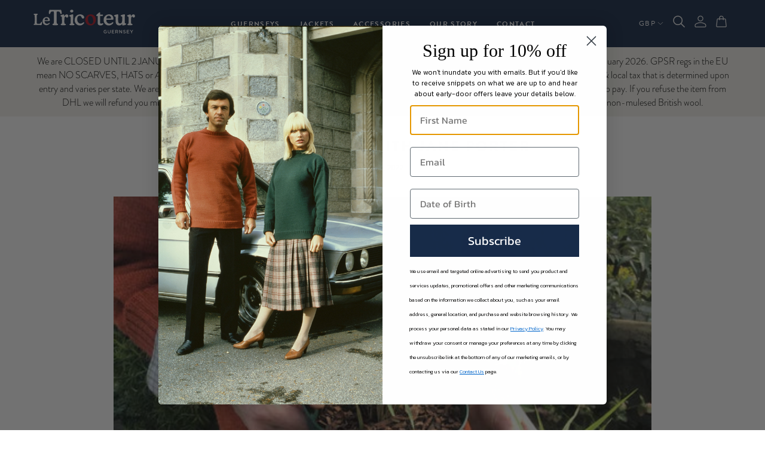

--- FILE ---
content_type: text/html; charset=utf-8
request_url: https://letricoteur.co/en-kr/blogs/our-blog/in-the-garden-with-jane-porter
body_size: 21610
content:
<!doctype html>
<html>
<head>

  <meta charset="utf-8" />
  <!--[if IE]><meta http-equiv='X-UA-Compatible' content='IE=edge,chrome=1' /><![endif]-->
  <title>
  In the Garden with Jane Porter - Le Tricoteur blog
  </title>

  
    <meta name="description" content="Spring is in full swing and we are relishing the season’s brighter days, woodland flowers springing forth and buds bursting into flower everywhere. With National Gardening Week around the corner, we chatted with plant whisperer, horticulturist and garden designer Jane Porter, AKA @plantyjane." />
  

  <link rel="canonical" href="https://letricoteur.co/en-kr/blogs/our-blog/in-the-garden-with-jane-porter" /> 
  <link rel="shortcut icon" href="//letricoteur.co/cdn/shop/t/7/assets/letricoeur-white-on-navy-favicon-01.png?v=66045223449847252471684425377" type="image/png" />
<meta name="facebook-domain-verification" content="caf4ydmb7j4bu50qttt6f1vef3bvk0" />
  <meta name="viewport" content="width=device-width, initial-scale=1" />
  
  
  <meta property="og:type" content="article" />
  <meta property="og:title" content="In the Garden with Jane Porter" />  
  
  
    
    
    
      <meta property="og:image" content="http://cdn.shopify.com/s/files/1/0419/7793/8083/files/1650336902933_480x480.jpg?v=1650336915" />
      <meta property="og:image:secure_url" content="https://cdn.shopify.com/s/files/1/0419/7793/8083/files/1650336902933_480x480.jpg?v=1650336915" />
    
  



<meta property="og:description" content="Spring is in full swing and we are relishing the season’s brighter days, woodland flowers springing forth and buds bursting into flower everywhere. With National Gardening Week around the corner, we chatted with plant whisperer, horticulturist and garden designer Jane Porter, AKA @plantyjane." />

<meta property="og:url" content="https://letricoteur.co/en-kr/blogs/our-blog/in-the-garden-with-jane-porter" />
<meta property="og:site_name" content="Le Tricoteur" />

  <script>window.performance && window.performance.mark && window.performance.mark('shopify.content_for_header.start');</script><meta name="facebook-domain-verification" content="tafouqsnlwsffhgvtm2wntl48o51f5">
<meta name="google-site-verification" content="_qObvREpjwV2GBOnQA_rLTwkN84F9Uj5WLAGGQipOf0">
<meta id="shopify-digital-wallet" name="shopify-digital-wallet" content="/41977938083/digital_wallets/dialog">
<meta name="shopify-checkout-api-token" content="a04efd54f1345d6d263679c76215b0bd">
<meta id="in-context-paypal-metadata" data-shop-id="41977938083" data-venmo-supported="false" data-environment="production" data-locale="en_US" data-paypal-v4="true" data-currency="GBP">
<link rel="alternate" type="application/atom+xml" title="Feed" href="/en-kr/blogs/our-blog.atom" />
<link rel="alternate" hreflang="x-default" href="https://letricoteur.co/blogs/our-blog/in-the-garden-with-jane-porter">
<link rel="alternate" hreflang="en" href="https://letricoteur.co/blogs/our-blog/in-the-garden-with-jane-porter">
<link rel="alternate" hreflang="en-AU" href="https://letricoteur.co/en-au/blogs/our-blog/in-the-garden-with-jane-porter">
<link rel="alternate" hreflang="en-AT" href="https://letricoteur.co/en-at/blogs/our-blog/in-the-garden-with-jane-porter">
<link rel="alternate" hreflang="en-BE" href="https://letricoteur.co/en-be/blogs/our-blog/in-the-garden-with-jane-porter">
<link rel="alternate" hreflang="en-CA" href="https://letricoteur.co/en-ca/blogs/our-blog/in-the-garden-with-jane-porter">
<link rel="alternate" hreflang="en-DK" href="https://letricoteur.co/en-dk/blogs/our-blog/in-the-garden-with-jane-porter">
<link rel="alternate" hreflang="en-FR" href="https://letricoteur.co/en-fr/blogs/our-blog/in-the-garden-with-jane-porter">
<link rel="alternate" hreflang="en-DE" href="https://letricoteur.co/en-de/blogs/our-blog/in-the-garden-with-jane-porter">
<link rel="alternate" hreflang="en-GG" href="https://letricoteur.co/en-gg/blogs/our-blog/in-the-garden-with-jane-porter">
<link rel="alternate" hreflang="en-HK" href="https://letricoteur.co/en-hk/blogs/our-blog/in-the-garden-with-jane-porter">
<link rel="alternate" hreflang="en-IE" href="https://letricoteur.co/en-ie/blogs/our-blog/in-the-garden-with-jane-porter">
<link rel="alternate" hreflang="en-IT" href="https://letricoteur.co/en-it/blogs/our-blog/in-the-garden-with-jane-porter">
<link rel="alternate" hreflang="en-JP" href="https://letricoteur.co/en-jp/blogs/our-blog/in-the-garden-with-jane-porter">
<link rel="alternate" hreflang="en-JE" href="https://letricoteur.co/en-je/blogs/our-blog/in-the-garden-with-jane-porter">
<link rel="alternate" hreflang="en-NL" href="https://letricoteur.co/en-nl/blogs/our-blog/in-the-garden-with-jane-porter">
<link rel="alternate" hreflang="en-NZ" href="https://letricoteur.co/en-nz/blogs/our-blog/in-the-garden-with-jane-porter">
<link rel="alternate" hreflang="en-KR" href="https://letricoteur.co/en-kr/blogs/our-blog/in-the-garden-with-jane-porter">
<link rel="alternate" hreflang="en-ES" href="https://letricoteur.co/en-es/blogs/our-blog/in-the-garden-with-jane-porter">
<link rel="alternate" hreflang="en-SE" href="https://letricoteur.co/en-se/blogs/our-blog/in-the-garden-with-jane-porter">
<link rel="alternate" hreflang="en-CH" href="https://letricoteur.co/en-ch/blogs/our-blog/in-the-garden-with-jane-porter">
<link rel="alternate" hreflang="en-US" href="https://letricoteur.co/en-us/blogs/our-blog/in-the-garden-with-jane-porter">
<script async="async" src="/checkouts/internal/preloads.js?locale=en-KR"></script>
<script id="shopify-features" type="application/json">{"accessToken":"a04efd54f1345d6d263679c76215b0bd","betas":["rich-media-storefront-analytics"],"domain":"letricoteur.co","predictiveSearch":true,"shopId":41977938083,"locale":"en"}</script>
<script>var Shopify = Shopify || {};
Shopify.shop = "letric-dev.myshopify.com";
Shopify.locale = "en";
Shopify.currency = {"active":"GBP","rate":"1.0"};
Shopify.country = "KR";
Shopify.theme = {"name":"Le Tricoteur - December 2022 (Video)","id":132470767779,"schema_name":null,"schema_version":null,"theme_store_id":null,"role":"main"};
Shopify.theme.handle = "null";
Shopify.theme.style = {"id":null,"handle":null};
Shopify.cdnHost = "letricoteur.co/cdn";
Shopify.routes = Shopify.routes || {};
Shopify.routes.root = "/en-kr/";</script>
<script type="module">!function(o){(o.Shopify=o.Shopify||{}).modules=!0}(window);</script>
<script>!function(o){function n(){var o=[];function n(){o.push(Array.prototype.slice.apply(arguments))}return n.q=o,n}var t=o.Shopify=o.Shopify||{};t.loadFeatures=n(),t.autoloadFeatures=n()}(window);</script>
<script id="shop-js-analytics" type="application/json">{"pageType":"article"}</script>
<script defer="defer" async type="module" src="//letricoteur.co/cdn/shopifycloud/shop-js/modules/v2/client.init-shop-cart-sync_BT-GjEfc.en.esm.js"></script>
<script defer="defer" async type="module" src="//letricoteur.co/cdn/shopifycloud/shop-js/modules/v2/chunk.common_D58fp_Oc.esm.js"></script>
<script defer="defer" async type="module" src="//letricoteur.co/cdn/shopifycloud/shop-js/modules/v2/chunk.modal_xMitdFEc.esm.js"></script>
<script type="module">
  await import("//letricoteur.co/cdn/shopifycloud/shop-js/modules/v2/client.init-shop-cart-sync_BT-GjEfc.en.esm.js");
await import("//letricoteur.co/cdn/shopifycloud/shop-js/modules/v2/chunk.common_D58fp_Oc.esm.js");
await import("//letricoteur.co/cdn/shopifycloud/shop-js/modules/v2/chunk.modal_xMitdFEc.esm.js");

  window.Shopify.SignInWithShop?.initShopCartSync?.({"fedCMEnabled":true,"windoidEnabled":true});

</script>
<script>(function() {
  var isLoaded = false;
  function asyncLoad() {
    if (isLoaded) return;
    isLoaded = true;
    var urls = ["https:\/\/shy.elfsight.com\/p\/platform.js?shop=letric-dev.myshopify.com","https:\/\/cdn.assortion.com\/app.js?shop=letric-dev.myshopify.com","https:\/\/zegsu.com\/shopify\/instagenie\/widget?version=1.0.0\u0026shop=letric-dev.myshopify.com\u0026token=1654543586\u0026shop=letric-dev.myshopify.com","https:\/\/zegsu.com\/shopify\/instagenie\/widget?version=1.0.0\u0026shop=letric-dev.myshopify.com\u0026token=1656572759\u0026shop=letric-dev.myshopify.com","https:\/\/zegsu.com\/shopify\/instagenie\/widget?version=1.0.0\u0026shop=letric-dev.myshopify.com\u0026token=1670551792\u0026shop=letric-dev.myshopify.com","\/\/backinstock.useamp.com\/widget\/30218_1767155723.js?category=bis\u0026v=6\u0026shop=letric-dev.myshopify.com"];
    for (var i = 0; i < urls.length; i++) {
      var s = document.createElement('script');
      s.type = 'text/javascript';
      s.async = true;
      s.src = urls[i];
      var x = document.getElementsByTagName('script')[0];
      x.parentNode.insertBefore(s, x);
    }
  };
  if(window.attachEvent) {
    window.attachEvent('onload', asyncLoad);
  } else {
    window.addEventListener('load', asyncLoad, false);
  }
})();</script>
<script id="__st">var __st={"a":41977938083,"offset":0,"reqid":"b54a8407-76ca-40c2-a715-04c9f5235c87-1769423612","pageurl":"letricoteur.co\/en-kr\/blogs\/our-blog\/in-the-garden-with-jane-porter","s":"articles-557871366307","u":"35758d5f5561","p":"article","rtyp":"article","rid":557871366307};</script>
<script>window.ShopifyPaypalV4VisibilityTracking = true;</script>
<script id="captcha-bootstrap">!function(){'use strict';const t='contact',e='account',n='new_comment',o=[[t,t],['blogs',n],['comments',n],[t,'customer']],c=[[e,'customer_login'],[e,'guest_login'],[e,'recover_customer_password'],[e,'create_customer']],r=t=>t.map((([t,e])=>`form[action*='/${t}']:not([data-nocaptcha='true']) input[name='form_type'][value='${e}']`)).join(','),a=t=>()=>t?[...document.querySelectorAll(t)].map((t=>t.form)):[];function s(){const t=[...o],e=r(t);return a(e)}const i='password',u='form_key',d=['recaptcha-v3-token','g-recaptcha-response','h-captcha-response',i],f=()=>{try{return window.sessionStorage}catch{return}},m='__shopify_v',_=t=>t.elements[u];function p(t,e,n=!1){try{const o=window.sessionStorage,c=JSON.parse(o.getItem(e)),{data:r}=function(t){const{data:e,action:n}=t;return t[m]||n?{data:e,action:n}:{data:t,action:n}}(c);for(const[e,n]of Object.entries(r))t.elements[e]&&(t.elements[e].value=n);n&&o.removeItem(e)}catch(o){console.error('form repopulation failed',{error:o})}}const l='form_type',E='cptcha';function T(t){t.dataset[E]=!0}const w=window,h=w.document,L='Shopify',v='ce_forms',y='captcha';let A=!1;((t,e)=>{const n=(g='f06e6c50-85a8-45c8-87d0-21a2b65856fe',I='https://cdn.shopify.com/shopifycloud/storefront-forms-hcaptcha/ce_storefront_forms_captcha_hcaptcha.v1.5.2.iife.js',D={infoText:'Protected by hCaptcha',privacyText:'Privacy',termsText:'Terms'},(t,e,n)=>{const o=w[L][v],c=o.bindForm;if(c)return c(t,g,e,D).then(n);var r;o.q.push([[t,g,e,D],n]),r=I,A||(h.body.append(Object.assign(h.createElement('script'),{id:'captcha-provider',async:!0,src:r})),A=!0)});var g,I,D;w[L]=w[L]||{},w[L][v]=w[L][v]||{},w[L][v].q=[],w[L][y]=w[L][y]||{},w[L][y].protect=function(t,e){n(t,void 0,e),T(t)},Object.freeze(w[L][y]),function(t,e,n,w,h,L){const[v,y,A,g]=function(t,e,n){const i=e?o:[],u=t?c:[],d=[...i,...u],f=r(d),m=r(i),_=r(d.filter((([t,e])=>n.includes(e))));return[a(f),a(m),a(_),s()]}(w,h,L),I=t=>{const e=t.target;return e instanceof HTMLFormElement?e:e&&e.form},D=t=>v().includes(t);t.addEventListener('submit',(t=>{const e=I(t);if(!e)return;const n=D(e)&&!e.dataset.hcaptchaBound&&!e.dataset.recaptchaBound,o=_(e),c=g().includes(e)&&(!o||!o.value);(n||c)&&t.preventDefault(),c&&!n&&(function(t){try{if(!f())return;!function(t){const e=f();if(!e)return;const n=_(t);if(!n)return;const o=n.value;o&&e.removeItem(o)}(t);const e=Array.from(Array(32),(()=>Math.random().toString(36)[2])).join('');!function(t,e){_(t)||t.append(Object.assign(document.createElement('input'),{type:'hidden',name:u})),t.elements[u].value=e}(t,e),function(t,e){const n=f();if(!n)return;const o=[...t.querySelectorAll(`input[type='${i}']`)].map((({name:t})=>t)),c=[...d,...o],r={};for(const[a,s]of new FormData(t).entries())c.includes(a)||(r[a]=s);n.setItem(e,JSON.stringify({[m]:1,action:t.action,data:r}))}(t,e)}catch(e){console.error('failed to persist form',e)}}(e),e.submit())}));const S=(t,e)=>{t&&!t.dataset[E]&&(n(t,e.some((e=>e===t))),T(t))};for(const o of['focusin','change'])t.addEventListener(o,(t=>{const e=I(t);D(e)&&S(e,y())}));const B=e.get('form_key'),M=e.get(l),P=B&&M;t.addEventListener('DOMContentLoaded',(()=>{const t=y();if(P)for(const e of t)e.elements[l].value===M&&p(e,B);[...new Set([...A(),...v().filter((t=>'true'===t.dataset.shopifyCaptcha))])].forEach((e=>S(e,t)))}))}(h,new URLSearchParams(w.location.search),n,t,e,['guest_login'])})(!0,!0)}();</script>
<script integrity="sha256-4kQ18oKyAcykRKYeNunJcIwy7WH5gtpwJnB7kiuLZ1E=" data-source-attribution="shopify.loadfeatures" defer="defer" src="//letricoteur.co/cdn/shopifycloud/storefront/assets/storefront/load_feature-a0a9edcb.js" crossorigin="anonymous"></script>
<script data-source-attribution="shopify.dynamic_checkout.dynamic.init">var Shopify=Shopify||{};Shopify.PaymentButton=Shopify.PaymentButton||{isStorefrontPortableWallets:!0,init:function(){window.Shopify.PaymentButton.init=function(){};var t=document.createElement("script");t.src="https://letricoteur.co/cdn/shopifycloud/portable-wallets/latest/portable-wallets.en.js",t.type="module",document.head.appendChild(t)}};
</script>
<script data-source-attribution="shopify.dynamic_checkout.buyer_consent">
  function portableWalletsHideBuyerConsent(e){var t=document.getElementById("shopify-buyer-consent"),n=document.getElementById("shopify-subscription-policy-button");t&&n&&(t.classList.add("hidden"),t.setAttribute("aria-hidden","true"),n.removeEventListener("click",e))}function portableWalletsShowBuyerConsent(e){var t=document.getElementById("shopify-buyer-consent"),n=document.getElementById("shopify-subscription-policy-button");t&&n&&(t.classList.remove("hidden"),t.removeAttribute("aria-hidden"),n.addEventListener("click",e))}window.Shopify?.PaymentButton&&(window.Shopify.PaymentButton.hideBuyerConsent=portableWalletsHideBuyerConsent,window.Shopify.PaymentButton.showBuyerConsent=portableWalletsShowBuyerConsent);
</script>
<script data-source-attribution="shopify.dynamic_checkout.cart.bootstrap">document.addEventListener("DOMContentLoaded",(function(){function t(){return document.querySelector("shopify-accelerated-checkout-cart, shopify-accelerated-checkout")}if(t())Shopify.PaymentButton.init();else{new MutationObserver((function(e,n){t()&&(Shopify.PaymentButton.init(),n.disconnect())})).observe(document.body,{childList:!0,subtree:!0})}}));
</script>
<script id='scb4127' type='text/javascript' async='' src='https://letricoteur.co/cdn/shopifycloud/privacy-banner/storefront-banner.js'></script><link id="shopify-accelerated-checkout-styles" rel="stylesheet" media="screen" href="https://letricoteur.co/cdn/shopifycloud/portable-wallets/latest/accelerated-checkout-backwards-compat.css" crossorigin="anonymous">
<style id="shopify-accelerated-checkout-cart">
        #shopify-buyer-consent {
  margin-top: 1em;
  display: inline-block;
  width: 100%;
}

#shopify-buyer-consent.hidden {
  display: none;
}

#shopify-subscription-policy-button {
  background: none;
  border: none;
  padding: 0;
  text-decoration: underline;
  font-size: inherit;
  cursor: pointer;
}

#shopify-subscription-policy-button::before {
  box-shadow: none;
}

      </style>
<link rel="stylesheet" media="screen" href="//letricoteur.co/cdn/shop/t/7/compiled_assets/styles.css?v=4392">
<script id="sections-script" data-sections="mobile-nav" defer="defer" src="//letricoteur.co/cdn/shop/t/7/compiled_assets/scripts.js?v=4392"></script>
<script>window.performance && window.performance.mark && window.performance.mark('shopify.content_for_header.end');</script>

  <link rel="stylesheet" type="text/css" href="//cdn.jsdelivr.net/npm/slick-carousel@1.8.1/slick/slick.css"/>
  <link rel="stylesheet" type="text/css" href="//cdn.jsdelivr.net/npm/slick-carousel@1.8.1/slick/slick-theme.css"/>

  <link href="//letricoteur.co/cdn/shop/t/7/assets/main.css?v=29769612661734589731670838674" rel="stylesheet" type="text/css" media="all" /> 
  <script src="//letricoteur.co/cdn/shopifycloud/storefront/assets/themes_support/shopify_common-5f594365.js" type="text/javascript"></script>
  <script src="//letricoteur.co/cdn/shopifycloud/storefront/assets/themes_support/option_selection-b017cd28.js" type="text/javascript"></script>
  
  
  
  <link rel="stylesheet" href="https://use.typekit.net/ztu7hkc.css">
  <meta name="google-site-verification" content="VpKN_Jkt8dbZ77KFgETSUfzTEG88F7TKKUG9GWvhkzI" />


  
<!-- BEGIN app block: shopify://apps/klaviyo-email-marketing-sms/blocks/klaviyo-onsite-embed/2632fe16-c075-4321-a88b-50b567f42507 -->












  <script async src="https://static.klaviyo.com/onsite/js/VFhcdw/klaviyo.js?company_id=VFhcdw"></script>
  <script>!function(){if(!window.klaviyo){window._klOnsite=window._klOnsite||[];try{window.klaviyo=new Proxy({},{get:function(n,i){return"push"===i?function(){var n;(n=window._klOnsite).push.apply(n,arguments)}:function(){for(var n=arguments.length,o=new Array(n),w=0;w<n;w++)o[w]=arguments[w];var t="function"==typeof o[o.length-1]?o.pop():void 0,e=new Promise((function(n){window._klOnsite.push([i].concat(o,[function(i){t&&t(i),n(i)}]))}));return e}}})}catch(n){window.klaviyo=window.klaviyo||[],window.klaviyo.push=function(){var n;(n=window._klOnsite).push.apply(n,arguments)}}}}();</script>

  




  <script>
    window.klaviyoReviewsProductDesignMode = false
  </script>







<!-- END app block --><link href="https://monorail-edge.shopifysvc.com" rel="dns-prefetch">
<script>(function(){if ("sendBeacon" in navigator && "performance" in window) {try {var session_token_from_headers = performance.getEntriesByType('navigation')[0].serverTiming.find(x => x.name == '_s').description;} catch {var session_token_from_headers = undefined;}var session_cookie_matches = document.cookie.match(/_shopify_s=([^;]*)/);var session_token_from_cookie = session_cookie_matches && session_cookie_matches.length === 2 ? session_cookie_matches[1] : "";var session_token = session_token_from_headers || session_token_from_cookie || "";function handle_abandonment_event(e) {var entries = performance.getEntries().filter(function(entry) {return /monorail-edge.shopifysvc.com/.test(entry.name);});if (!window.abandonment_tracked && entries.length === 0) {window.abandonment_tracked = true;var currentMs = Date.now();var navigation_start = performance.timing.navigationStart;var payload = {shop_id: 41977938083,url: window.location.href,navigation_start,duration: currentMs - navigation_start,session_token,page_type: "article"};window.navigator.sendBeacon("https://monorail-edge.shopifysvc.com/v1/produce", JSON.stringify({schema_id: "online_store_buyer_site_abandonment/1.1",payload: payload,metadata: {event_created_at_ms: currentMs,event_sent_at_ms: currentMs}}));}}window.addEventListener('pagehide', handle_abandonment_event);}}());</script>
<script id="web-pixels-manager-setup">(function e(e,d,r,n,o){if(void 0===o&&(o={}),!Boolean(null===(a=null===(i=window.Shopify)||void 0===i?void 0:i.analytics)||void 0===a?void 0:a.replayQueue)){var i,a;window.Shopify=window.Shopify||{};var t=window.Shopify;t.analytics=t.analytics||{};var s=t.analytics;s.replayQueue=[],s.publish=function(e,d,r){return s.replayQueue.push([e,d,r]),!0};try{self.performance.mark("wpm:start")}catch(e){}var l=function(){var e={modern:/Edge?\/(1{2}[4-9]|1[2-9]\d|[2-9]\d{2}|\d{4,})\.\d+(\.\d+|)|Firefox\/(1{2}[4-9]|1[2-9]\d|[2-9]\d{2}|\d{4,})\.\d+(\.\d+|)|Chrom(ium|e)\/(9{2}|\d{3,})\.\d+(\.\d+|)|(Maci|X1{2}).+ Version\/(15\.\d+|(1[6-9]|[2-9]\d|\d{3,})\.\d+)([,.]\d+|)( \(\w+\)|)( Mobile\/\w+|) Safari\/|Chrome.+OPR\/(9{2}|\d{3,})\.\d+\.\d+|(CPU[ +]OS|iPhone[ +]OS|CPU[ +]iPhone|CPU IPhone OS|CPU iPad OS)[ +]+(15[._]\d+|(1[6-9]|[2-9]\d|\d{3,})[._]\d+)([._]\d+|)|Android:?[ /-](13[3-9]|1[4-9]\d|[2-9]\d{2}|\d{4,})(\.\d+|)(\.\d+|)|Android.+Firefox\/(13[5-9]|1[4-9]\d|[2-9]\d{2}|\d{4,})\.\d+(\.\d+|)|Android.+Chrom(ium|e)\/(13[3-9]|1[4-9]\d|[2-9]\d{2}|\d{4,})\.\d+(\.\d+|)|SamsungBrowser\/([2-9]\d|\d{3,})\.\d+/,legacy:/Edge?\/(1[6-9]|[2-9]\d|\d{3,})\.\d+(\.\d+|)|Firefox\/(5[4-9]|[6-9]\d|\d{3,})\.\d+(\.\d+|)|Chrom(ium|e)\/(5[1-9]|[6-9]\d|\d{3,})\.\d+(\.\d+|)([\d.]+$|.*Safari\/(?![\d.]+ Edge\/[\d.]+$))|(Maci|X1{2}).+ Version\/(10\.\d+|(1[1-9]|[2-9]\d|\d{3,})\.\d+)([,.]\d+|)( \(\w+\)|)( Mobile\/\w+|) Safari\/|Chrome.+OPR\/(3[89]|[4-9]\d|\d{3,})\.\d+\.\d+|(CPU[ +]OS|iPhone[ +]OS|CPU[ +]iPhone|CPU IPhone OS|CPU iPad OS)[ +]+(10[._]\d+|(1[1-9]|[2-9]\d|\d{3,})[._]\d+)([._]\d+|)|Android:?[ /-](13[3-9]|1[4-9]\d|[2-9]\d{2}|\d{4,})(\.\d+|)(\.\d+|)|Mobile Safari.+OPR\/([89]\d|\d{3,})\.\d+\.\d+|Android.+Firefox\/(13[5-9]|1[4-9]\d|[2-9]\d{2}|\d{4,})\.\d+(\.\d+|)|Android.+Chrom(ium|e)\/(13[3-9]|1[4-9]\d|[2-9]\d{2}|\d{4,})\.\d+(\.\d+|)|Android.+(UC? ?Browser|UCWEB|U3)[ /]?(15\.([5-9]|\d{2,})|(1[6-9]|[2-9]\d|\d{3,})\.\d+)\.\d+|SamsungBrowser\/(5\.\d+|([6-9]|\d{2,})\.\d+)|Android.+MQ{2}Browser\/(14(\.(9|\d{2,})|)|(1[5-9]|[2-9]\d|\d{3,})(\.\d+|))(\.\d+|)|K[Aa][Ii]OS\/(3\.\d+|([4-9]|\d{2,})\.\d+)(\.\d+|)/},d=e.modern,r=e.legacy,n=navigator.userAgent;return n.match(d)?"modern":n.match(r)?"legacy":"unknown"}(),u="modern"===l?"modern":"legacy",c=(null!=n?n:{modern:"",legacy:""})[u],f=function(e){return[e.baseUrl,"/wpm","/b",e.hashVersion,"modern"===e.buildTarget?"m":"l",".js"].join("")}({baseUrl:d,hashVersion:r,buildTarget:u}),m=function(e){var d=e.version,r=e.bundleTarget,n=e.surface,o=e.pageUrl,i=e.monorailEndpoint;return{emit:function(e){var a=e.status,t=e.errorMsg,s=(new Date).getTime(),l=JSON.stringify({metadata:{event_sent_at_ms:s},events:[{schema_id:"web_pixels_manager_load/3.1",payload:{version:d,bundle_target:r,page_url:o,status:a,surface:n,error_msg:t},metadata:{event_created_at_ms:s}}]});if(!i)return console&&console.warn&&console.warn("[Web Pixels Manager] No Monorail endpoint provided, skipping logging."),!1;try{return self.navigator.sendBeacon.bind(self.navigator)(i,l)}catch(e){}var u=new XMLHttpRequest;try{return u.open("POST",i,!0),u.setRequestHeader("Content-Type","text/plain"),u.send(l),!0}catch(e){return console&&console.warn&&console.warn("[Web Pixels Manager] Got an unhandled error while logging to Monorail."),!1}}}}({version:r,bundleTarget:l,surface:e.surface,pageUrl:self.location.href,monorailEndpoint:e.monorailEndpoint});try{o.browserTarget=l,function(e){var d=e.src,r=e.async,n=void 0===r||r,o=e.onload,i=e.onerror,a=e.sri,t=e.scriptDataAttributes,s=void 0===t?{}:t,l=document.createElement("script"),u=document.querySelector("head"),c=document.querySelector("body");if(l.async=n,l.src=d,a&&(l.integrity=a,l.crossOrigin="anonymous"),s)for(var f in s)if(Object.prototype.hasOwnProperty.call(s,f))try{l.dataset[f]=s[f]}catch(e){}if(o&&l.addEventListener("load",o),i&&l.addEventListener("error",i),u)u.appendChild(l);else{if(!c)throw new Error("Did not find a head or body element to append the script");c.appendChild(l)}}({src:f,async:!0,onload:function(){if(!function(){var e,d;return Boolean(null===(d=null===(e=window.Shopify)||void 0===e?void 0:e.analytics)||void 0===d?void 0:d.initialized)}()){var d=window.webPixelsManager.init(e)||void 0;if(d){var r=window.Shopify.analytics;r.replayQueue.forEach((function(e){var r=e[0],n=e[1],o=e[2];d.publishCustomEvent(r,n,o)})),r.replayQueue=[],r.publish=d.publishCustomEvent,r.visitor=d.visitor,r.initialized=!0}}},onerror:function(){return m.emit({status:"failed",errorMsg:"".concat(f," has failed to load")})},sri:function(e){var d=/^sha384-[A-Za-z0-9+/=]+$/;return"string"==typeof e&&d.test(e)}(c)?c:"",scriptDataAttributes:o}),m.emit({status:"loading"})}catch(e){m.emit({status:"failed",errorMsg:(null==e?void 0:e.message)||"Unknown error"})}}})({shopId: 41977938083,storefrontBaseUrl: "https://letricoteur.co",extensionsBaseUrl: "https://extensions.shopifycdn.com/cdn/shopifycloud/web-pixels-manager",monorailEndpoint: "https://monorail-edge.shopifysvc.com/unstable/produce_batch",surface: "storefront-renderer",enabledBetaFlags: ["2dca8a86"],webPixelsConfigList: [{"id":"2005926051","configuration":"{\"accountID\":\"VFhcdw\",\"webPixelConfig\":\"eyJlbmFibGVBZGRlZFRvQ2FydEV2ZW50cyI6IHRydWV9\"}","eventPayloadVersion":"v1","runtimeContext":"STRICT","scriptVersion":"524f6c1ee37bacdca7657a665bdca589","type":"APP","apiClientId":123074,"privacyPurposes":["ANALYTICS","MARKETING"],"dataSharingAdjustments":{"protectedCustomerApprovalScopes":["read_customer_address","read_customer_email","read_customer_name","read_customer_personal_data","read_customer_phone"]}},{"id":"884113571","configuration":"{\"config\":\"{\\\"pixel_id\\\":\\\"G-CVJLRCC4H1\\\",\\\"target_country\\\":\\\"ZZ\\\",\\\"gtag_events\\\":[{\\\"type\\\":\\\"begin_checkout\\\",\\\"action_label\\\":\\\"G-CVJLRCC4H1\\\"},{\\\"type\\\":\\\"search\\\",\\\"action_label\\\":\\\"G-CVJLRCC4H1\\\"},{\\\"type\\\":\\\"view_item\\\",\\\"action_label\\\":\\\"G-CVJLRCC4H1\\\"},{\\\"type\\\":\\\"purchase\\\",\\\"action_label\\\":\\\"G-CVJLRCC4H1\\\"},{\\\"type\\\":\\\"page_view\\\",\\\"action_label\\\":\\\"G-CVJLRCC4H1\\\"},{\\\"type\\\":\\\"add_payment_info\\\",\\\"action_label\\\":\\\"G-CVJLRCC4H1\\\"},{\\\"type\\\":\\\"add_to_cart\\\",\\\"action_label\\\":\\\"G-CVJLRCC4H1\\\"}],\\\"enable_monitoring_mode\\\":false}\"}","eventPayloadVersion":"v1","runtimeContext":"OPEN","scriptVersion":"b2a88bafab3e21179ed38636efcd8a93","type":"APP","apiClientId":1780363,"privacyPurposes":[],"dataSharingAdjustments":{"protectedCustomerApprovalScopes":["read_customer_address","read_customer_email","read_customer_name","read_customer_personal_data","read_customer_phone"]}},{"id":"222691491","configuration":"{\"pixel_id\":\"1018917198650784\",\"pixel_type\":\"facebook_pixel\",\"metaapp_system_user_token\":\"-\"}","eventPayloadVersion":"v1","runtimeContext":"OPEN","scriptVersion":"ca16bc87fe92b6042fbaa3acc2fbdaa6","type":"APP","apiClientId":2329312,"privacyPurposes":["ANALYTICS","MARKETING","SALE_OF_DATA"],"dataSharingAdjustments":{"protectedCustomerApprovalScopes":["read_customer_address","read_customer_email","read_customer_name","read_customer_personal_data","read_customer_phone"]}},{"id":"shopify-app-pixel","configuration":"{}","eventPayloadVersion":"v1","runtimeContext":"STRICT","scriptVersion":"0450","apiClientId":"shopify-pixel","type":"APP","privacyPurposes":["ANALYTICS","MARKETING"]},{"id":"shopify-custom-pixel","eventPayloadVersion":"v1","runtimeContext":"LAX","scriptVersion":"0450","apiClientId":"shopify-pixel","type":"CUSTOM","privacyPurposes":["ANALYTICS","MARKETING"]}],isMerchantRequest: false,initData: {"shop":{"name":"Le Tricoteur","paymentSettings":{"currencyCode":"GBP"},"myshopifyDomain":"letric-dev.myshopify.com","countryCode":"GG","storefrontUrl":"https:\/\/letricoteur.co\/en-kr"},"customer":null,"cart":null,"checkout":null,"productVariants":[],"purchasingCompany":null},},"https://letricoteur.co/cdn","fcfee988w5aeb613cpc8e4bc33m6693e112",{"modern":"","legacy":""},{"shopId":"41977938083","storefrontBaseUrl":"https:\/\/letricoteur.co","extensionBaseUrl":"https:\/\/extensions.shopifycdn.com\/cdn\/shopifycloud\/web-pixels-manager","surface":"storefront-renderer","enabledBetaFlags":"[\"2dca8a86\"]","isMerchantRequest":"false","hashVersion":"fcfee988w5aeb613cpc8e4bc33m6693e112","publish":"custom","events":"[[\"page_viewed\",{}]]"});</script><script>
  window.ShopifyAnalytics = window.ShopifyAnalytics || {};
  window.ShopifyAnalytics.meta = window.ShopifyAnalytics.meta || {};
  window.ShopifyAnalytics.meta.currency = 'GBP';
  var meta = {"page":{"pageType":"article","resourceType":"article","resourceId":557871366307,"requestId":"b54a8407-76ca-40c2-a715-04c9f5235c87-1769423612"}};
  for (var attr in meta) {
    window.ShopifyAnalytics.meta[attr] = meta[attr];
  }
</script>
<script class="analytics">
  (function () {
    var customDocumentWrite = function(content) {
      var jquery = null;

      if (window.jQuery) {
        jquery = window.jQuery;
      } else if (window.Checkout && window.Checkout.$) {
        jquery = window.Checkout.$;
      }

      if (jquery) {
        jquery('body').append(content);
      }
    };

    var hasLoggedConversion = function(token) {
      if (token) {
        return document.cookie.indexOf('loggedConversion=' + token) !== -1;
      }
      return false;
    }

    var setCookieIfConversion = function(token) {
      if (token) {
        var twoMonthsFromNow = new Date(Date.now());
        twoMonthsFromNow.setMonth(twoMonthsFromNow.getMonth() + 2);

        document.cookie = 'loggedConversion=' + token + '; expires=' + twoMonthsFromNow;
      }
    }

    var trekkie = window.ShopifyAnalytics.lib = window.trekkie = window.trekkie || [];
    if (trekkie.integrations) {
      return;
    }
    trekkie.methods = [
      'identify',
      'page',
      'ready',
      'track',
      'trackForm',
      'trackLink'
    ];
    trekkie.factory = function(method) {
      return function() {
        var args = Array.prototype.slice.call(arguments);
        args.unshift(method);
        trekkie.push(args);
        return trekkie;
      };
    };
    for (var i = 0; i < trekkie.methods.length; i++) {
      var key = trekkie.methods[i];
      trekkie[key] = trekkie.factory(key);
    }
    trekkie.load = function(config) {
      trekkie.config = config || {};
      trekkie.config.initialDocumentCookie = document.cookie;
      var first = document.getElementsByTagName('script')[0];
      var script = document.createElement('script');
      script.type = 'text/javascript';
      script.onerror = function(e) {
        var scriptFallback = document.createElement('script');
        scriptFallback.type = 'text/javascript';
        scriptFallback.onerror = function(error) {
                var Monorail = {
      produce: function produce(monorailDomain, schemaId, payload) {
        var currentMs = new Date().getTime();
        var event = {
          schema_id: schemaId,
          payload: payload,
          metadata: {
            event_created_at_ms: currentMs,
            event_sent_at_ms: currentMs
          }
        };
        return Monorail.sendRequest("https://" + monorailDomain + "/v1/produce", JSON.stringify(event));
      },
      sendRequest: function sendRequest(endpointUrl, payload) {
        // Try the sendBeacon API
        if (window && window.navigator && typeof window.navigator.sendBeacon === 'function' && typeof window.Blob === 'function' && !Monorail.isIos12()) {
          var blobData = new window.Blob([payload], {
            type: 'text/plain'
          });

          if (window.navigator.sendBeacon(endpointUrl, blobData)) {
            return true;
          } // sendBeacon was not successful

        } // XHR beacon

        var xhr = new XMLHttpRequest();

        try {
          xhr.open('POST', endpointUrl);
          xhr.setRequestHeader('Content-Type', 'text/plain');
          xhr.send(payload);
        } catch (e) {
          console.log(e);
        }

        return false;
      },
      isIos12: function isIos12() {
        return window.navigator.userAgent.lastIndexOf('iPhone; CPU iPhone OS 12_') !== -1 || window.navigator.userAgent.lastIndexOf('iPad; CPU OS 12_') !== -1;
      }
    };
    Monorail.produce('monorail-edge.shopifysvc.com',
      'trekkie_storefront_load_errors/1.1',
      {shop_id: 41977938083,
      theme_id: 132470767779,
      app_name: "storefront",
      context_url: window.location.href,
      source_url: "//letricoteur.co/cdn/s/trekkie.storefront.8d95595f799fbf7e1d32231b9a28fd43b70c67d3.min.js"});

        };
        scriptFallback.async = true;
        scriptFallback.src = '//letricoteur.co/cdn/s/trekkie.storefront.8d95595f799fbf7e1d32231b9a28fd43b70c67d3.min.js';
        first.parentNode.insertBefore(scriptFallback, first);
      };
      script.async = true;
      script.src = '//letricoteur.co/cdn/s/trekkie.storefront.8d95595f799fbf7e1d32231b9a28fd43b70c67d3.min.js';
      first.parentNode.insertBefore(script, first);
    };
    trekkie.load(
      {"Trekkie":{"appName":"storefront","development":false,"defaultAttributes":{"shopId":41977938083,"isMerchantRequest":null,"themeId":132470767779,"themeCityHash":"4970215098020075649","contentLanguage":"en","currency":"GBP","eventMetadataId":"f11bbbc2-f5d0-45b5-a833-ce3daa27534b"},"isServerSideCookieWritingEnabled":true,"monorailRegion":"shop_domain","enabledBetaFlags":["65f19447"]},"Session Attribution":{},"S2S":{"facebookCapiEnabled":true,"source":"trekkie-storefront-renderer","apiClientId":580111}}
    );

    var loaded = false;
    trekkie.ready(function() {
      if (loaded) return;
      loaded = true;

      window.ShopifyAnalytics.lib = window.trekkie;

      var originalDocumentWrite = document.write;
      document.write = customDocumentWrite;
      try { window.ShopifyAnalytics.merchantGoogleAnalytics.call(this); } catch(error) {};
      document.write = originalDocumentWrite;

      window.ShopifyAnalytics.lib.page(null,{"pageType":"article","resourceType":"article","resourceId":557871366307,"requestId":"b54a8407-76ca-40c2-a715-04c9f5235c87-1769423612","shopifyEmitted":true});

      var match = window.location.pathname.match(/checkouts\/(.+)\/(thank_you|post_purchase)/)
      var token = match? match[1]: undefined;
      if (!hasLoggedConversion(token)) {
        setCookieIfConversion(token);
        
      }
    });


        var eventsListenerScript = document.createElement('script');
        eventsListenerScript.async = true;
        eventsListenerScript.src = "//letricoteur.co/cdn/shopifycloud/storefront/assets/shop_events_listener-3da45d37.js";
        document.getElementsByTagName('head')[0].appendChild(eventsListenerScript);

})();</script>
  <script>
  if (!window.ga || (window.ga && typeof window.ga !== 'function')) {
    window.ga = function ga() {
      (window.ga.q = window.ga.q || []).push(arguments);
      if (window.Shopify && window.Shopify.analytics && typeof window.Shopify.analytics.publish === 'function') {
        window.Shopify.analytics.publish("ga_stub_called", {}, {sendTo: "google_osp_migration"});
      }
      console.error("Shopify's Google Analytics stub called with:", Array.from(arguments), "\nSee https://help.shopify.com/manual/promoting-marketing/pixels/pixel-migration#google for more information.");
    };
    if (window.Shopify && window.Shopify.analytics && typeof window.Shopify.analytics.publish === 'function') {
      window.Shopify.analytics.publish("ga_stub_initialized", {}, {sendTo: "google_osp_migration"});
    }
  }
</script>
<script
  defer
  src="https://letricoteur.co/cdn/shopifycloud/perf-kit/shopify-perf-kit-3.0.4.min.js"
  data-application="storefront-renderer"
  data-shop-id="41977938083"
  data-render-region="gcp-us-east1"
  data-page-type="article"
  data-theme-instance-id="132470767779"
  data-theme-name=""
  data-theme-version=""
  data-monorail-region="shop_domain"
  data-resource-timing-sampling-rate="10"
  data-shs="true"
  data-shs-beacon="true"
  data-shs-export-with-fetch="true"
  data-shs-logs-sample-rate="1"
  data-shs-beacon-endpoint="https://letricoteur.co/api/collect"
></script>
</head>

<body id="in-the-garden-with-jane-porter-le-tricoteur-blog" class="template-article" >
  
  <header class="masthead">
  
 <div class="contain">
   
   <div class="header-outer">
   
      <div class="logo-container">

          <a href="/"><img src="//letricoteur.co/cdn/shop/t/7/assets/logo.svg?v=34405492862785393591670246999" alt="le tricoteur logo" class="logo"></a>

      </div>
   
      <div class="nav-container">

      <nav>
        
        <div id="shopify-section-navigation" class="shopify-section"><nav class="primary-nav" role="navigation"> 
  <ul class="top-level"><li>
        <a href="/en-kr/collections/guernsey-fisherman-jumpers-sweaters-knitwear" >
          Guernseys  
        </a><ul><li>
                <a href="/en-kr/collections/plain-guernsey-jumpers" >
                  plain guernseys
                </a></li><li>
                <a href="/en-kr/collections/striped-guernsey-jumpers" >
                  striped guernseys
                </a></li><li>
                <a href="/en-kr/collections/rocquaine-guernsey-jumpers/rocquaine+mens" >
                  rocquaine guernseys
                </a></li><li>
                <a href="/en-kr/collections/off-shoulder-guernsey-jumpers" >
                  cropped guernseys
                </a></li><li>
                <a href="/en-kr/collections/le-tricoteur-archive-collection" >
                  archive collection
                </a></li><li>
                <a href="/en-kr/products/le-tricoteur-gift-card" >
                  Gift Card
                </a></li></ul></li><li>
        <a href="/en-kr/collections/zipped-guernsey-jumpers" >
          Jackets  
        </a><ul><li>
                <a href="/en-kr/collections/zipped-guernsey-jumpers" >
                  zipped guernseys
                </a></li><li>
                <a href="/en-kr/products/le-tricoteur-gift-card" >
                  Gift Card
                </a></li></ul></li><li>
        <a href="/en-kr/collections/accessories" >
          Accessories  
        </a><ul><li>
                <a href="/en-kr/collections/accessories-guernsey-beanies" >
                  beanies
                </a></li><li>
                <a href="/en-kr/collections/accessories-guernsey-dobbos" >
                  dobbos
                </a></li><li>
                <a href="/en-kr/collections/knitted-wool-scarves" >
                  scarves
                </a></li><li>
                <a href="/en-kr/collections/wool-tote-bags" >
                  tote bags
                </a></li><li>
                <a href="/en-kr/collections/wool-hot-water-bottle-covers" >
                  hot water bottle covers
                </a></li><li>
                <a href="/en-kr/products/le-tricoteur-gift-card" >
                  Gift Card
                </a></li></ul></li><li>
        <a href="/en-kr/pages/our-story" >
          Our story  
        </a><ul><li>
                <a href="/en-kr/pages/our-story" >
                  Le Tricoteur 
                </a></li><li>
                <a href="/en-kr/pages/meet-the-makers" >
                  Meet the makers
                </a></li><li>
                <a href="/en-kr/pages/story-of-the-guernsey" >
                  The history of the guernsey
                </a></li><li>
                <a href="/en-kr/blogs/videos" >
                  Our videos
                </a></li><li>
                <a href="/en-kr/blogs/our-blog" aria-current="page">
                  Blog
                </a></li></ul></li><li>
        <a href="/en-kr/pages/contact-us" >
          Contact  
        </a></li></ul>
</nav> 






</div>

      </nav>

     </div>
   
     <div class="actions-container">
       
      <ul class="action-items"> 
        <li>
          <form method="post" action="/en-kr/cart/update" id="currency_form" accept-charset="UTF-8" class="shopify-currency-form" enctype="multipart/form-data"><input type="hidden" name="form_type" value="currency" /><input type="hidden" name="utf8" value="✓" /><input type="hidden" name="return_to" value="/en-kr/blogs/our-blog/in-the-garden-with-jane-porter" />
            <select name="currency" class="currency-select dark">
              
                
                  <option selected="true">GBP</option>
                  
              
            </select>
      	  </form>
        </li>
        <li class="search-icon"><img src="//letricoteur.co/cdn/shop/t/7/assets/search.svg?v=128048232486348169971670246999" alt="search"></li>
        <li class="user"><a href="/account"><img src="//letricoteur.co/cdn/shop/t/7/assets/user.svg?v=167871933859239870921670246999" alt="sign in"></a></li>
        <li class="bag"><img src="//letricoteur.co/cdn/shop/t/7/assets/bag.svg?v=184166813498026806261670246999" alt="bag"></li>
      </ul>

     </div>
     
   </div>
   
  </div>
  
  <div class="search-tray">
    
    <div class="search-tray-wrapper">
  
      <form class="search" action="/search">
        <input
          type="text"
          placeholder="Search the store"
          name="q"
          value=""
        />
        <input type="submit" value="Search" />
      </form>
      
    </div>
    
  </div>
  
</header>




<div class="announcement">
  <div class="contain">
    
    <a href="">We are CLOSED UNTIL 2 JANUARY. All shipments will be delayed until the week beginning the 5th January. X'mas Exchanges are extended until end of January 2026.  GPSR regs in the EU mean NO SCARVES, HATS or ACCESSORIES can be shipped to EUROPE or Northern Ireland. Garments are unaffected. USA shipments incur a tariff & local tax that is determined upon entry and varies per state. We are looking to collect & pay these taxes on your behalf, but until implemented please be aware you will have additional charges to pay. If you refuse the item from DHL we will refund you minus the costs to return the item to us.  This also applies to EU countries charging local taxes. All our wool is 100% accredited non-mulesed British wool.</a>
  </div>
</div>

  
  <div id="shopify-section-mobile-header" class="shopify-section mobile-header">  
<div class="mobile-masthead"> 

  <div class="mobile-menu"> 

      <button class="mob-menu"><img src="//letricoteur.co/cdn/shop/t/7/assets/menu-icon.svg?v=58503467975978460891670246999" /></button>

  </div>

  <div class="mobile-logo">
    <a id="site-title" href="/"><img src="//letricoteur.co/cdn/shop/t/7/assets/logo.svg?v=34405492862785393591670246999" alt="le tricoteur logo"></a>
  </div>

  <div class="mobile-actions">  

    <ul>
        <li class="bag"><img src="//letricoteur.co/cdn/shop/t/7/assets/bag.svg?v=184166813498026806261670246999" alt="cart"><!--0--></li>
        <li><a href="/account"><img src="//letricoteur.co/cdn/shop/t/7/assets/user.svg?v=167871933859239870921670246999" alt="user"></a></li>
    </ul> 

  </div> 
    
  
  <!--<div class="mobile-search">
      
    <form action="/search" method="get" role="search">
    	<input name="q" type="search" id="search-field-mobile" value="" placeholder="What are you looking for today?" />
  	</form>
      
  </div>-->
  
</div>






</div>

  <main role="main" class="inner">
    
    <div id="shopify-section-blog" class="shopify-section">

<section class="article-layout contain pad-bottom"> 
    
  <header class="blog-header">
    
    <h1 class="title">In the Garden with Jane Porter</h1> 
    
    <date>Apr 18, 2022</date>  
    
  </header>

  <article class="article-body"> 
    
    
    
     <img src="//letricoteur.co/cdn/shop/articles/tricoteur_2022-04-03_at_16.36.53_480x480_1_600x600_crop_center.webp?v=1722346696">
    
    
    
    <p>Spring is in full swing and we are relishing the season’s brighter days, woodland flowers springing forth and buds bursting into flower everywhere. With National Gardening Week around the corner, we chatted with plant whisperer, horticulturist and garden designer Jane Porter, AKA <strong><a href="https://www.instagram.com/plantyjane" target="_blank"><span style="text-decoration: underline;">@plantyjane.</span></a></strong></p>
<p><em><strong>When did you first find an interest in gardening and what steps did you take to make it into a career?</strong></em></p>
<p>Only about 7 years ago. <br>I did a course about edible gardening at a local city farm and I found out there was a horticulture course I could do. I did that over the next year at night school and when I qualified I started working part time as a gardener. Pretty soon I was doing simple designs and helping out at flower shows where I got the bug for design.</p>
<p><em><strong>At this time of year (April) what is your #1 task in the garden?</strong></em></p>
<p>For me it’s sowing seeds and towards the end of the month I’ll be dividing warm season ornamental grasses to make more from the ones I’ve had and improve their vigour</p>
<p><em><strong>What plant can you not live without? Is there one you always recommend in your garden planning?</strong></em></p>
<p>So many! My favourite grass at the moment is Pennisetum ‘Fairy Tails.’ I often recommend the evergreen Jasmine climber Trachelospernum jasminoides. I love the fern Dryopteris erythrosora with its bronze new foliage and the flowers on Geum ‘Mai Tai’ are gorgeous.</p>
<p><img src="https://cdn.shopify.com/s/files/1/0419/7793/8083/files/1650336902933_480x480.jpg?v=1650336915" alt="Trachelospermum jasminoides" style="display: block; margin-left: auto; margin-right: auto;" width="369" height="369"></p>
<h6 style="text-align: center;"><em>Trachelospernum jasminoides image image credit: <a href="https://www.brighterblooms.com/products/star-jasmine" title="Trachelospermum jasminoides" target="_blank">brigherblooms.com</a></em></h6>
<p><em><strong>You are appearing at the <a href="https://www.rhs.org.uk/shows-events/rhs-chelsea-flower-show" title="Chelsea Flower Show 2022" target="_blank">Chelsea Flower Show</a> with your own garden this year. Any hints on what we might get to see? </strong></em></p>
<p>Scotland in miniature!</p>
<p><img src="https://cdn.shopify.com/s/files/1/0419/7793/8083/files/gsy_press_480x480.jpg?v=1650868715" alt="jane porter guernsey press chelsea garden show" style="display: block; margin-left: auto; margin-right: auto;" width="308" height="411"></p>
<h6 style="text-align: center;"><em>Jane Porter featured in the Guernsey Press as she prepares for Chelsea Flower Show 2022</em></h6>
<p><em><strong>Is there any garden in the world that you’ve admired from afar but haven’t had a chance to visit?</strong></em></p>
<p>I would love to see the <a href="https://storymaps.arcgis.com/stories/66d440b8391e42b396fa6bf2d9eedecb" title="Californian Superbloom" target="_blank">Californian Superbloom</a>. Technically not a garden but an incredible show in the wild.</p>
<p> <img src="https://cdn.shopify.com/s/files/1/0419/7793/8083/files/1650239810054_480x480.jpg?v=1650239830" alt="" style="display: block; margin-left: auto; margin-right: auto;"></p>
<h6 style="text-align: center;"><em>Californian Superbloom image credit: <a href="https://www.architecturaldigest.com/story/californias-rare-super-bloom-flowers-migrating-north" title="Californian Superbloom" target="_blank">www.architecturaldigest.com</a></em></h6>
<p><em><strong>Which gardener has most inspired you and why? </strong></em></p>
<p>My Aunty Jane. I wish I'd been interested in gardening when I was growing up but I paid it no attention and she quietly created the most incredible garden on different levels with barely any topsoil. Her knowledge is immense and it's all we talk about these days!</p>
<p><img src="https://cdn.shopify.com/s/files/1/0419/7793/8083/files/planty_janes_aunt_in_garden_480x480.jpg?v=1650239927" alt="" style="display: block; margin-left: auto; margin-right: auto;" width="318" height="398"></p>
<h6 style="text-align: center;"><em>Aunty Jane in the garden</em></h6>
<p><strong><em>Do you have a favourite hand cream or balm? For chapped hands?</em></strong></p>
<p>I have just tried <a href="https://www.weleda.com/product/s/skin-food" title="Weleda Skin Food Original Ultra-Rich Cream" target="_blank">Weleda's 'Skin Food'</a> and it really is the best thing I've used. It's also plant based, so win win!</p>
<p><img src="https://cdn.shopify.com/s/files/1/0419/7793/8083/files/weledahippo_productlarge_480x480.jpg?v=1650868579" alt="Weleda Skin Food Original Ultra-Rich Cream" style="display: block; margin-left: auto; margin-right: auto;" width="166" height="290"></p>
<p><em><strong>What do you miss about Guernsey 🇬🇬 and what do you always make sure you do when you visit?</strong></em></p>
<p>﻿﻿I miss the beaches. When we come over we always go to Herm. It’s a very special place to me from holidays there with my Mum when we were little.</p>
<p><strong><em>What is it about Le Tricoteur guernseys that make them ideal for gardening?</em></strong></p>
<p>They’re tough yet easy to move in, and so warm I don’t have to wear a coat.</p>
<p><img src="https://cdn.shopify.com/s/files/1/0419/7793/8083/files/tricoteur_2022-04-03_at_16.36.53_480x480.jpg?v=1650868843" alt="Jane Porter in Le Tricoteur Traditional Burnt Orange Guernsey Jumper" style="display: block; margin-left: auto; margin-right: auto;" width="343" height="257"></p>
<h6 style="text-align: center;"><em>Jane at work! In our Burnt Orange Traditional guernsey</em></h6>
    
  </article>

</section> 







</div>
    
    <div id="shopify-section-newsletter" class="shopify-section"><section class="newsletter-block pad" style="background-image:url('//letricoteur.co/cdn/shop/files/2T3B3776-cutaway_1c62559e-3785-4202-90f1-4149d8e48960_1200x.jpg?v=1614316033')"> 
  
  <h2>Stay Connected</h2>  
  <p><em>Sign up for news, and exclusive offers. Your details will never be shared. </em></p>  
  
  
  <form method="post" action="/en-kr/contact#contact_form" id="contact_form" accept-charset="UTF-8" class="contact-form"><input type="hidden" name="form_type" value="customer" /><input type="hidden" name="utf8" value="✓" />    

  <div class="signup">
  	<input id="contact_tags" name="contact[tags]" type="hidden" value="prospect,newsletter" />
	<input id="contact_email" name="contact[email]" type="text" placeholder="your email address" />
    <input class="submit" type="submit" />
  </div> 
  
  </form>

  
</section>







</div>
        
  </main>

  <div id="shopify-section-mini-cart" class="shopify-section"><div class="mini-cart">

<span class="close-cart"><img src="//letricoteur.co/cdn/shop/t/7/assets/close-dark.svg?v=144323085408286623711670246999" alt="" /></span>
  
<h2>Your Bag</h2>   
  
<div class="mini">
  
    <div class="cart-items" data-cart-view="data-cart-view">
          <div class="line-item" rv-each-item="cart.items">
              <div class="line-item-image"><img rv-src="item.image | productImageSize 'small'" class="cart-thumb"></div>
              	<div class="line-item-detail">
            	<div class="line-item-quantity"><span rv-text="item.quantity"></span> x <span rv-text="item.title"></span></div>
              	<div class="line-item-price" rv-html="item.line_price | money Currency.currentCurrency"></div>
              </div>
              <div class="line-item-remove"><a href="#" rv-data-cart-remove="index | plus 1"><img src="//letricoteur.co/cdn/shop/t/7/assets/remove.svg?v=170697697181099067371670246999" class="remove-icon" alt="remove"></a></div>
          </div>
          <div rv-show="cart.item_count | gt 0">
            <div><p>Total: <span data-cart-render="total_price_money_with_currency"></span></p></div>
          </div>
          <div rv-show="cart.item_count | gt 0">
            <div>
              <a href="/checkout" class="cta-btn full-width">Checkout</a><a href="/cart" class="cta-btn hollow">View full cart</a>
            </div>
          </div>
          <div rv-show="cart.item_count | lt 1">
              <div>You don't have any items in your bag</div>
          </div>
    </div>
 
  </div>
      
</div>

<div class="lightsout"></div> 

</div>
  
  <div id="shopify-section-mobile-nav" class="shopify-section mobile-nav"><div class="mobilenavigation">  


<span class="close"><img src="//letricoteur.co/cdn/shop/t/7/assets/close-dark.svg?v=144323085408286623711670246999" alt="" /></span>
				

 <nav> 
      
	<ul class="top-level-mob"><li><span class="sub-trigger">Guernseys</span>
        
<ul class="child-nav"><li>
                <a href="/en-kr/collections/plain-guernsey-jumpers" >
                  plain guernseys 
                </a></li><li>
                <a href="/en-kr/collections/striped-guernsey-jumpers" >
                  striped guernseys 
                </a></li><li>
                <a href="/en-kr/collections/rocquaine-guernsey-jumpers/rocquaine+mens" >
                  rocquaine guernseys 
                </a></li><li>
                <a href="/en-kr/collections/off-shoulder-guernsey-jumpers" >
                  cropped guernseys 
                </a></li><li>
                <a href="/en-kr/collections/le-tricoteur-archive-collection" >
                  archive collection 
                </a></li><li>
                <a href="/en-kr/products/le-tricoteur-gift-card" >
                  Gift Card 
                </a></li></ul></li><li><span class="sub-trigger">Jackets</span>
        
<ul class="child-nav"><li>
                <a href="/en-kr/collections/zipped-guernsey-jumpers" >
                  zipped guernseys 
                </a></li><li>
                <a href="/en-kr/products/le-tricoteur-gift-card" >
                  Gift Card 
                </a></li></ul></li><li><span class="sub-trigger">Accessories</span>
        
<ul class="child-nav"><li>
                <a href="/en-kr/collections/accessories-guernsey-beanies" >
                  beanies 
                </a></li><li>
                <a href="/en-kr/collections/accessories-guernsey-dobbos" >
                  dobbos 
                </a></li><li>
                <a href="/en-kr/collections/knitted-wool-scarves" >
                  scarves 
                </a></li><li>
                <a href="/en-kr/collections/wool-tote-bags" >
                  tote bags 
                </a></li><li>
                <a href="/en-kr/collections/wool-hot-water-bottle-covers" >
                  hot water bottle covers 
                </a></li><li>
                <a href="/en-kr/products/le-tricoteur-gift-card" >
                  Gift Card 
                </a></li></ul></li><li><span class="sub-trigger">Our story</span>
        
<ul class="child-nav"><li>
                <a href="/en-kr/pages/our-story" >
                  Le Tricoteur  
                </a></li><li>
                <a href="/en-kr/pages/meet-the-makers" >
                  Meet the makers 
                </a></li><li>
                <a href="/en-kr/pages/story-of-the-guernsey" >
                  The history of the guernsey 
                </a></li><li>
                <a href="/en-kr/blogs/videos" >
                  Our videos 
                </a></li><li>
                <a href="/en-kr/blogs/our-blog" aria-current="page">
                  Blog 
                </a></li></ul></li><li>
         <a href="/en-kr/pages/contact-us" >
           <span class="section-link">Contact</span>  
         </a>
        
</li></ul> 
 
 </nav>

</div> 






</div>
  
  <div id="shopify-section-footer" class="shopify-section"><footer>  
  
  <div class="footer-content contain pad">  
   
    
    <div class="copyright-info"> 
      <img src="//letricoteur.co/cdn/shop/t/7/assets/logo-white.svg?v=91587080186265652171670246999" alt="le tricoteur logo" />
      <h4>&copy; 2026 LE TRICOTEUR</h4>
      <img class="payment-icon" src="https://cdn.shopify.com/shopifycloud/web/assets/v1/71a20f5a6c5413cb6973c9de6142e23a022a37ab62ce41ad2ac6abb420a46fc0.svg"/>
            	<img class="payment-icon" src="https://cdn.shopify.com/shopifycloud/web/assets/v1/2659ae94c062303bc1e52715342bdcb307c19b65ffa10a48adb70dfd76843adf.svg"/>
            	<img class="payment-icon" src="https://cdn.shopify.com/shopifycloud/web/assets/v1/f5b6dc7215dd0f7d80eec863580a02ddafa92546e0acb3dbc844140678f526bc.svg"/>
            	<img class="payment-icon" src="https://cdn.shopify.com/shopifycloud/web/assets/v1/7b32514134e62ce396f252944f062bdb24c74fc149384a79e2bee649e0d70e40.svg"/>
            	<img class="payment-icon" src="https://cdn.shopify.com/shopifycloud/web/assets/v1/42dd30a9693c2a0defeaaaac5b697dfd3c51fb78f76d01940072d03875f70068.svg"/>
      <img class="payment-icon" src="https://cdn.shopify.com/shopifycloud/web/assets/v1/435a56ae65938c53752ed13193f6b2236dff125bc0b82def0ad091491a04e668.svg"/>
    </div>
    
    
    <div class="footer-links">
    
  		<a href="/en-kr/pages/faq">FAQs</a>
	
  		<a href="/en-kr/policies/shipping-policy">delivery</a>
	
  		<a href="/en-kr/pages/care-advice">care tips</a>
	
  		<a href="/en-kr/policies/terms-of-service">T&Cs</a>
	
  		<a href="/en-kr/policies/privacy-policy">privacy policy</a>
	
  		<a href="/en-kr/pages/wholesale-enquiries">trade / wholesale </a>
	 
    </div>  
    
    <div class="footer-social">
    
  		<a href="https://www.instagram.com/letricoteur/">instagram</a> 
	
  		<a href="https://www.facebook.com/LeTricoteurGuernsey">facebook</a> 
	
  		<a href="/en-kr/pages/contact-us">Contact Us</a> 
	
    </div> 
    
  </div> 
 
</footer>





</div>
  
 
  <script src="https://cdnjs.cloudflare.com/ajax/libs/jquery/3.3.1/jquery.min.js" type="text/javascript"></script>
  
  <script src="https://cdn.jsdelivr.net/npm/vanilla-lazyload@17.1.0/dist/lazyload.min.js"></script>
  <script src="https://cdnjs.cloudflare.com/ajax/libs/shopify-cartjs/0.4.3/rivets-cart.min.js"></script>
  <script src="https://cdnjs.cloudflare.com/ajax/libs/slick-carousel/1.8.1/slick.min.js" integrity="sha512-XtmMtDEcNz2j7ekrtHvOVR4iwwaD6o/FUJe6+Zq+HgcCsk3kj4uSQQR8weQ2QVj1o0Pk6PwYLohm206ZzNfubg==" crossorigin="anonymous"></script>
	
  <script src="//letricoteur.co/cdn/shop/t/7/assets/main.js?v=65498069309779557541670246999" type="text/javascript"></script>
  
  <script>
    
    var lazyLoadInstance = new LazyLoad({
    	elements_selector: ".lazy"
    });
    
  </script>
  
  <script type="text/javascript">
  $(function() {
      CartJS.init({"note":null,"attributes":{},"original_total_price":0,"total_price":0,"total_discount":0,"total_weight":0.0,"item_count":0,"items":[],"requires_shipping":false,"currency":"GBP","items_subtotal_price":0,"cart_level_discount_applications":[],"checkout_charge_amount":0}, {
          "moneyFormat": "£{{amount}}",
          "moneyWithCurrencyFormat": "£{{amount}} GBP"
      });
  });
    
  Shopify.queryParams = {};
if (location.search.length) {
  for (var aKeyValue, i = 0, aCouples = location.search.substr(1).split('&'); i < aCouples.length; i++) {
    aKeyValue = aCouples[i].split('=');
    if (aKeyValue.length > 1) {
      Shopify.queryParams[decodeURIComponent(aKeyValue[0])] = decodeURIComponent(aKeyValue[1]);
    }
  }
}
jQuery('#sort-by')
  .val('')
  .bind('change', function() {
    Shopify.queryParams.sort_by = jQuery(this).val();
    location.search = jQuery.param(Shopify.queryParams).replace(/\+/g, '%20');
  });
 </script>


<!-- Back in Stock helper snippet -->


<script id="back-in-stock-helper">
  var _BISConfig = _BISConfig || {};




</script>

<!-- End Back in Stock helper snippet -->
<script type="text/javascript">if(typeof window.pn === "undefined"){window.pn = {};}if(typeof window.pn.shop === "undefined"){window.pn.shop = {};}window.pn.shop={"id":52119,"shopify_domain":"letric-dev.myshopify.com","form_selector":"form[action^='/cart/add']","button_selector":"form[action^='/cart/add']:first [type=submit]:visible:first","app_enabled":true,"charge_active":true,"account_status":"installed","custom_css":null,"cart_label_text":"Pre-order Item","button_style_id":null,"description_style_id":null,"cart_label_style_id":null,"badge_style_id":null,"apply_default_to_all":false,"timezone":"Europe/London","product_image_container_selector":"div.product-single__photos:first,#slider-product-template, .photos__item--main:first, #productPhotoContainer-product-template","order_tag":"Pre-order","variant_selector":"form[action^='/cart/add']:first select:visible, .radio-wrapper fieldset, form[action^='/cart/add']:first input[type='radio']","collection_photo_container_selector":null,"collection_grid_id_selector_prefix":null,"enable_collection_page_badge":false,"primary_domain":"letricoteur.co","stock_insufficient_message":"Not enough stock. Only {{qty}} remaining.","limit_order_quantity":false,"enable_collection_page_button":false,"add_to_cart_text":"Add to Cart","show_collection_badge_only_if_all_variants_out_of_stock":false,"out_of_stock_text":"Sold Out","notify_when_partial_preorder":false,"notify_when_partial_preorder_message":"Only {{qty}} unit(s) in stock. {{qty}} unit(s) will be filled now and the rest will be on pre-order.","partial_preorder_notice_placement_selector":null,"fss_selector_prefix":"","fss_parent_selector":"form","quickview_support_enabled":false,"product_link_selector":"a[href*='/products/']:visible","product_link_selector_has":"img","product_container_handle_element_selector":"a[href*='products/{{handle}}']","product_container_handle_element_selector_has":"img","product_container_handle_element_selector_closest":"div, li, article, figure","money_format":"£{{amount}}","left_a_review":false,"display_you_got_a_preorder_popup":false,"display_you_got_a_preorder_reminder":false,"using_settings_method":true,"mixed_cart_warning_title":"Warning: you have pre-order and in-stock items in the same cart","mixed_cart_warning_text":"Shipment of your in-stock items may be delayed until your pre-order item is ready for shipping. To ensure faster delivery of your in-stock items, we recommend making two separate orders - one for your pre-order items and one for your in-stock items.","mixed_cart_warning_enabled":false,"preorder_emails_enabled":false,"email_credit_remaining":0,"sender_email":null,"sender_email_verified":false,"pn_note_label":"PN-Note","preorder_email_cc_enabled":false,"update_pending":false,"ensure_preorder":true,"js_version":2,"never_load_jquery":false,"hide_buy_now_button":true,"plan_id":2,"clickless_quickview_support_enabled":true,"reinit_collection_badges":false,"preorders":0,"total_preorder_product_value":0,"total_order_value":0,"always_sync_inventory":false,"product_page_price_selector":null,"cart_subtotal_selector":null,"checkout_button_selector":null,"quantity_button_selector":null,"quantity_field_selector":null,"mutation_ids":null,"mutation_classes":null,"line_item_original_price_selector":null,"line_item_total_price_selector":null,"ajax_line_item_original_price_selector":null,"ajax_line_item_total_price_selector":null,"ajax_cart_item_key":null,"cart_item_key":null,"theme_id":2,"enabled_line_item_discount":true,"enabled_ajax_cart":true,"product_page_sale_price_selector":null,"bcc_emails":null,"plan_name":"professional","plan_display_name":"Shopify","shopify_charge_id":null,"use_new_pricing":false,"show_express_checkout_buttons":false,"show_nofify_me_button":false,"product_qty_in_location_for_notify_alert":null,"notify_popup_heading":"Notify me when available","notify_popup_desc":"We will send you a notification as soon as this product is available again.","notify_btn_text":"NOTIFY ME","notify_popup_footer_text":"We don't share your email with anybody","notify_popup_success_msg":"Your are successfully subscribed for email notifications.","notify_popup_already_subscribed_msg":"You are already subscribed for notifications for this product.","notify_popup_notify_btn_color":"#c90000","notify_email_content":"\u003cp\u003eHi,\u003c/p\u003e\n\u003cp\u003eYour Subscribed product is back in stock.\u003c/p\u003e\n\u003cp\u003eYou can follow this {{product_link}} and make a purchase of your favourite product.\u003c/p\u003e","is_recurring_notify_alert":false,"is_notify_widget_installed":true,"main_notify_btn":"Notify Me","notify_alert_along_pn_btn":false,"notify_bg_color":null,"notify_border_color":null,"notify_email_count":0,"notify_alert_button_selector":null,"trial_ends_on":null,"trial_days":null,"trial_created_at":null,"total_recovery_amount":"0.0","has_any_due_recovery_amount":false,"new_recovery_charge_created":false,"collected_recovery_amount":"0.0","remaining_recovery_amount":"0.0","merchant_willing_to_pay_recovery_amount":true,"recovery_amount_notice_start_date":null,"current_charge_amount":"0.0","total_recovery_months":0,"preorder_email_package_id":null,"shopify_purchase_option_enabled":false,"access_scopes":null};window.pn.styles=[{"id":202476,"created_at":"2022-06-28T15:26:16.684Z","updated_at":"2022-06-28T15:26:16.684Z","text_color":null,"font_size":null,"font_family":null,"padding":null,"margin":null,"background_color":null,"border_color":null,"border_radius":null,"border_width":null,"shape":null,"custom_css":null,"shop_id":52119,"badge_shadow":true,"badge_gradient":true},{"id":202477,"created_at":"2022-06-28T15:26:16.707Z","updated_at":"2022-06-28T15:26:16.707Z","text_color":null,"font_size":null,"font_family":null,"padding":null,"margin":null,"background_color":null,"border_color":null,"border_radius":null,"border_width":null,"shape":null,"custom_css":null,"shop_id":52119,"badge_shadow":true,"badge_gradient":true},{"id":202478,"created_at":"2022-06-28T15:26:16.725Z","updated_at":"2022-06-28T15:26:16.725Z","text_color":null,"font_size":null,"font_family":null,"padding":null,"margin":null,"background_color":null,"border_color":null,"border_radius":null,"border_width":null,"shape":null,"custom_css":null,"shop_id":52119,"badge_shadow":true,"badge_gradient":true},{"id":202479,"created_at":"2022-06-28T15:26:16.738Z","updated_at":"2022-06-28T15:26:16.738Z","text_color":null,"font_size":null,"font_family":null,"padding":null,"margin":null,"background_color":null,"border_color":null,"border_radius":null,"border_width":null,"shape":null,"custom_css":null,"shop_id":52119,"badge_shadow":true,"badge_gradient":true}];</script><script type="text/javascript">window.pn.datastore={"theme_setting":{"id":2,"theme_name":"Default","product_page_price_selector":".price__pricing-group .price__regular .price-item.price-item--regular, .price-item--sale","cart_subtotal_selector":".cart__subtotal:visible, h2.subtotal:visible, p.subtotal_amount:visible, span.total:visible, .mini-cart__total-price:visible, .cart__total:visible, #cartform div.align-right h2:visible, .ajaxcart__subtotal:visible, .cart-total:visible, #basket-right h4:visible, .subtotal .price:visible, .cart-footer__subtotal:visible, .cart-subtotal--price:visible, .cart-drawer__subtotal-price:visible,.totals__subtotal-value,.cart-subtotal__price,.js-contents .totals","checkout_button_selector":"input[type='submit'].action_button.right:visible,input[name='checkout']:visible,button[name='checkout']:visible,[href$='checkout']:visible,input[name='goto_pp']:visible,button[name='goto_pp']:visible,input[name='goto_gc']:visible,button[name='goto_gc']:visible,.additional-checkout-button:visible,.google-wallet-button-holder:visible,.amazon-payments-pay-button:visible","quantity_button_selector":"form[action=\"/cart\"] .js--qty-adjuster, form[action=\"/cart\"] .js-qty__adjust","quantity_field_selector":"","mutation_ids":"","mutation_classes":"","line_item_original_price_selector":"{{ item.price | money }},{{ item.original_price | money }}","line_item_total_price_selector":"{{ item.line_price | money }},{{ item.original_line_price | money }}","ajax_line_item_original_price_selector":"","ajax_line_item_total_price_selector":"","ajax_cart_item_key":null,"cart_item_key":"","created_at":"2020-07-13T10:32:45.617Z","updated_at":"2021-11-23T18:31:27.175Z","product_page_sale_price_selector":"span.price-item.price-item--sale, .price__sale.price-item.price-item--regular"}};</script><script src="https://app.preordernowapp.com/widget/javascript?shop=letric-dev.myshopify.com"></script><style>
div[class*='preorder-container-'].product__image-container{overflow:visible;}
#Collection .grid--view-items{overflow:visible;}
div[class*='preorder-container-'],li[class*='preorder-container-'],td[class*='preorder-container-']{position:relative;}

.preorder-badge.rectangle {
  position: absolute;
  top:20px;
  right:20px;
  padding:10px;
  width:20%;
  text-align: center;
  font-weight: bold;  
  color: #FFF;
  overflow:hidden;
}

.preorder-badge.circle {
  display: table; 
  position: absolute;
  top:20px;
  right:20px;
  padding:10px;
  width:100px;
  height:100px;
  border-radius:50%;
  text-align: center;
  font-weight: bold;  
  color: #FFF;  
  overflow:hidden;
}

.preorder-badge.circle span{
  display: table-cell;
  vertical-align: middle;
}

.preorder-badge.ribbon {
  position: absolute;
  right: -5px; top: -5px;
  z-index: 1;
  overflow: hidden;
  width: 75px; height: 75px;
  text-align: right;
}
.preorder-badge.ribbon span {
  font-size: 10px;
  font-weight: bold;
  color: #FFF;
  text-transform: uppercase;
  text-align: center;
  line-height: 20px;
  transform: rotate(45deg);
  -webkit-transform: rotate(45deg);
  width: 100px;
  display: block;
  position: absolute;
  top: 19px; right: -21px;
}
.preorder-badge.ribbon span::before {
  content: "";
  position: absolute; left: 0px; top: 100%;
  z-index: -1;
  border-left: 3px solid #888888;
  border-right: 3px solid transparent;
  border-bottom: 3px solid transparent;
  border-top: 3px solid #888888;
}
.preorder-badge.ribbon span::after {
  content: "";
  position: absolute; right: 0px; top: 100%;
  z-index: -1;
  border-left: 3px solid transparent;
  border-right: 3px solid #888888;
  border-bottom: 3px solid transparent;
  border-top: 3px solid #888888;
}
.cart__row .preorder-badge{
  display:none;
}
@media only screen and (max-width: 600px) {
	.preorder-badge.circle{
		top: 10px;
		right: 10px;
		padding: 5px;
		width: 60px;
		height: 60px;
		border-radius: 50%;
		text-align: center;
		font-weight: bold;
		overflow: hidden;
		line-height: 16px;
		font-size: 12px;
	}
}

/* PN MIXED CART WARNING MODAL CSS */
.jquery-modal.blocker.current{
  z-index:999999999;
}
.pn-mixed-cart-warning-title{
  margin-top: 30px;
  margin-bottom: 10px;
  text-align:center;
}
.pn-modal {
  opacity:1;
  display:none;
  overflow:visible;
  padding:0px;
}
.pn-manual-modal-container{
  display: block; /* Hidden by default */
  position: fixed; /* Stay in place */
  z-index: 9999; /* Sit on top */
  left: 0;
  top: 0;
  width: 100%; /* Full width */
  height: 100%; /* Full height */
  overflow: auto; /* Enable scroll if needed */
  background-color: rgb(0,0,0); /* Fallback color */
  background-color: rgba(0,0,0,0.4); /* Black w/ opacity */ 
}
.pn-manual-modal-content{
  background-color: #fefefe;
  margin: 15% auto; /* 15% from the top and centered */
  padding: 20px;
  border: 1px solid #888;
  width: 80%; /* Could be more or less, depending on screen size */  
  max-width:600px;
}
.pn-mixed-cart-warning-content{
  text-align:center;
}
#pn-modal-close-btn{
  float:right;
  font-size:22px;
  cursor:pointer;
}
.loading-image {
  width: 85px;
}
.loader{
  position: fixed;
  top: 0;
  left: 0;
  z-index: 2;
  overflow: auto;
  right: 0;
  bottom: 0;
  background-color: rgba(255, 255, 255, 0.79);
  display: none;
  align-items: center;
  justify-content: center;
}
.ui-widget-overlay{
  opacity: 0.6 !important;
  background: #fff !important;
}
.ui-dialog{
  position: fixed !important;
  height: auto;
  width: 300px;
  top: 0 !important;
  left: 363.5px;
  display: block;
  z-index: 10000000000;
}

progress {
  text-align: center;
  height: 1.6em;
  width: 100%;
  -webkit-appearance: none;
  border: none;
  
  /* Set the progressbar to relative */
  position:relative;
  border-radius: 4px;
  color: white;
  overflow: hidden;
}
progress:before {
  content: attr(data-label);
  font-size: 0.8em;
  vertical-align: 0;
  
  /*Position text over the progress bar */
  position:absolute;
  left:0;
  right:0;
}
progress::-webkit-progress-bar {
  background-color: #f5f5f5;
}
.nav-progress::-webkit-progress-bar{
  background-color: #ffffff !important;
}
progress::-webkit-progress-value {
  background-image: -webkit-linear-gradient(45deg,rgba(255,255,255,.15) 25%,transparent 25%,transparent 50%,rgba(255,255,255,.15) 50%,rgba(255,255,255,.15) 75%,transparent 75%,transparent);
  background-image: -o-linear-gradient(45deg,rgba(255,255,255,.15) 25%,transparent 25%,transparent 50%,rgba(255,255,255,.15) 50%,rgba(255,255,255,.15) 75%,transparent 75%,transparent);
  background-image: linear-gradient(45deg,rgba(255,255,255,.15) 25%,transparent 25%,transparent 50%,rgba(255,255,255,.15) 50%,rgba(255,255,255,.15) 75%,transparent 75%,transparent);
  -webkit-background-size: 40px 40px;
  background-size: 40px 40px;
  background-color: #5cb75c;
}
progress::-moz-progress-bar {
  background-color: #f5f5f5;
}
.progress_percent{
  left: 9px;
  display: flex;
  position: absolute;
  z-index: 100;
  margin-left: 64%;
}
.pg-mg{
  margin-left: 50%;
}
.setting-note{
  padding-left: 20px;
}

.watch-later-btn{
  background-color: #fff;
  border-color: #ccc;
  box-shadow: none;
  color: #333;
  display: flex;
  align-items: center;
}

.watch-later-btn span{
  margin-right: 6px;
  position: relative;
  top: 2px;
}
.watch-later-btn img{
  height: 20px;
  width:20px;
}

.line-through {
   text-decoration: line-through;
}


/*notify email popup css*/
@import url('https://fonts.googleapis.com/css2?family=Josefin+Sans:wght@100;200;300;400;500;600;700&display=swap');
#notify-stock-back-modal .bg-black,
.ordersfy-modal {
  font-family: 'Josefin Sans', sans-serif;
  position: fixed;
  left: 0;
  right: 0;
  top: 0;
  bottom: 0;
  display: flex;
  align-items: center;
  justify-content: center;
  z-index: 555;
}
#notify-stock-back-modal .bg-black {
  background-color: rgba(0, 0, 0, 0.3);
}
#notify-stock-back-modal .inner-container {
  position: relative;
  z-index: 556;
  width: 100%;
  max-width: 420px;
  padding: 15px;
}
#notify-stock-back-modal .white-box-in {
  padding: 20px;
  background-color: #fff;
  border-radius: 6px;
  position: relative;
}
#notify-stock-back-modal .white-box-in h1 {
  font-weight: 500;
  font-size: 24px;
  margin: 5px 0;
}
#notify-stock-back-modal .white-box-in p {
  margin-top: 0;
  line-height: 24px;
  font-size: 16px;
  margin-bottom: 15px;
}
#notify-stock-back-modal .email-form {
  border-top: 1px solid #e4e4e4;
  padding-top: 15px;
}
#notify-stock-back-modal .email-form input {
  width: 100%;
  border: 1px solid #e4e4e4;
  padding: 10px 15px;
  font-weight: 500;
  font-size: 16px;
  border-radius: 3px;
  outline: none;
  -moz-transition: .3s linear;
  -webkit-transition: .3s ease-out;
  transition: .3s linear;
  margin-bottom: 10px;
}
#notify-stock-back-modal .email-form input:focus {
  border-color: #212b36;
}
#notify-stock-back-modal .error-field input {
  border-color: #dc3545 !important;
}
#notify-stock-back-modal .error-field .error {
  color: #dc3545;
  font-size: 14px;
}

#notify-stock-back-modal .email-form .notify-btn {
  width: 100%;
  background-color: #212b36;
  color: #fff;
  padding: 10px 15px;
  text-align: center;
  margin-top: 15px;
  display: block;
  border: 0;
  border-radius: 6px;
  text-transform: uppercase;
  font-size: 16px;
  font-weight: 500;
  letter-spacing: 1px;
  margin-bottom: 15px;
  cursor: pointer;
}
#notify-stock-back-modal .powerby {
  color: #fff;
  text-decoration: none;
  margin-top: 15px;
  display: inline-flex;
  align-items: center;
}
#notify-stock-back-modal .text-center {
  text-align: center;
}
#notify-stock-back-modal .cross-me {
  display: inline-flex;
  padding: 15px;
  position: absolute;
  right: 0;
  top: 0;
  z-index: 22;
  cursor: pointer;
}

/*partial payment css*/
.c-widget {
  max-width: 400px;
  /*margin: 0 auto;*/
}
.c-widget .sd_payment_type {
  float: left;
  width: 100%;
  margin: 10px 0 5px;
}
.c-widget .sd_payment_type label {
  float: left;
  width: 100%;
  font-size: 14px;
}
.c-widget .product-form__item label {
  display: block;
}
.c-widget .sd_payment_type.sd-custom-price-type span {
  width: 100%;
  padding: 0;
  float: left;
  margin: 10px 0 0;
  padding-right: 15px;
}
.c-widget .sd_payment_type [type="radio"]:checked+label, 
.c-widget .sd_payment_type [type="radio"]:not(:checked)+label {
  position: relative;
  padding-left: 40px;
  cursor: pointer;
  line-height: 20px;
  display: inline-block;
  color: #666;
}
.c-widget .sd_payment_type span label {
  border: 1px solid #e0e0e0;
  padding: 10px;
  font-size: 14px;
  color: #707070;
  font-weight: 500;
  margin-bottom: 5px;
  border-radius: 4px;
}
.c-widget .sd_payment_type label {
  float: left;
  width: 100%;
  font-size: 14px;
}
.c-widget .sd_payment_type [type="radio"]:checked+label:before, 
.c-widget .sd_payment_type [type="radio"]:not(:checked)+label:before {
  content: '';
  position: absolute;
  left: 10px;
  top: 11px;
  width: 18px;
  height: 18px;
  border: 1px solid #ddd;
  border-radius: 18px;
  background: #fff;
}
.c-widget .sd_payment_type [type="radio"]:not(:checked)+label:after {
  opacity: 0;
  -webkit-transform: scale(0);
  transform: scale(0);
}
.c-widget .sd_payment_type [type="radio"]:checked+label:after, 
.c-widget .sd_payment_type [type="radio"]:not(:checked)+label:after {
  content: '';
  position: absolute;
  -webkit-transition: all 0.2s ease;
  transition: all 0.2s ease;
  left: 17px;
  top: 15px;
  width: 5px;
  height: 8px;
  border: solid #ffffff;
  border-width: 0 2px 2px 0;
  transform: rotate(45deg);
}
.c-widget .sd_payment_type [type="radio"]:checked, 
.c-widget .sd_payment_type [type="radio"]:not(:checked) {
  position: absolute;
  left: -9999px;
}
.c-widget .sd_payment_type [type="radio"]:checked+label:before {
  background-color: #007bff;
  border-color: #007bff;
}
.c-widget .sd-span-custompart-price {
  border: 1px solid #ddd;
  max-width: 150px;
  display: flex;
  align-items: center;
  border-radius: 4px;
  min-height: 42px;
}
.c-widget .sd-span-custompart-price span.sd-cust-currency {
  padding: 5px 15px;
  border-right: 1px solid #ccc;
  display: inline-block;
  font-size: 15px;
  font-weight: 600;
}
.c-widget input.price-input-preorder {
  -moz-appearance: textfield;
  padding: 7px 15px;
  border: 0px;
  outline: none;
  min-height: unset;
  font-size: 15px;
  width: 100%;
  display: inline-block;
}

.partial-initial-payment {
  color: #68b562;
  font-size: 15px;
}
.pn-partial-payment {
  display: block;
  width: 100%;
}
.pn-partial-payment ul {
  display: inline-block;
  /*-webkit-box-shadow: 0px 0px 10px 1px rgb(0 0 0 / 10%);*/
  margin: 20px 0;
  border: 1px solid #fff;
  font-size: 14px;
}
.pn-partial-payment ul li {
  padding: 10px;
  display: flex;
  justify-content: space-between;
}
.pn-partial-payment ul li.active {
  background-color: #00800017;
}
.pn-partial-payment ul li span {
  min-width: 150px;
  text-align: left;
  margin-right: 10px;
  word-break: break-word;
}

</style><script type="text/javascript">
  
    window.pn.cart = {};
  	window.pn.cart = {"note":null,"attributes":{},"original_total_price":0,"total_price":0,"total_discount":0,"total_weight":0.0,"item_count":0,"items":[],"requires_shipping":false,"currency":"GBP","items_subtotal_price":0,"cart_level_discount_applications":[],"checkout_charge_amount":0}
    window.pn.cart.items = [];

    

    if (typeof window.pn.cart.items == "object") {
      for (var i=0; i<window.pn.cart.items.length; i++) {
        ["sku", "vendor", "url", "image", "handle", "product_type", "product_description"].map(function(a) {
          delete window.pn.cart.items[i][a]
        })
      }
    }
  
</script>


<script>
if(typeof pn === "undefined"){
  pn = {};
}
if(typeof pn.settings === "undefined"){
  pn.settings = {};
}
pn.settings.defaultSetting={"id":25258761,"a":"Preorder Now","b":true,"c":null,"d":"Out of stock","e":false,"f":"Only {{qty}} remaining","g":null,"h":null,"i":false,"j":null,"k":null,"l":null,"m":"default","n":null,"o":true,"handle":null,"p":null,"y":null,"q":false,"r":false,"s":null,"t":null,"u":1,"v":false,"w":"ribbon","tag":null,"x":null,"z":"no_discount","aa":"0.0","ab":0,"price":"0.0","compare_at_price":"0.0","partial_payment_z":"no_partial_discount","partial_payment_aa":"0.0","partial_payment_ab":0,"selling_plan_group_id":null,"selling_plan_group_name":null,"partial_payment_charge_date":null};
pn.settings.singleProductSettings=[{"id":25258792,"a":"Preorder Now","b":false,"c":null,"d":"Out of stock","e":false,"f":"Only {{qty}} remaining","g":"","h":"below","i":false,"j":null,"k":null,"l":null,"m":"variant","n":"36534748446883","o":true,"handle":"letricoteur-co-striped-guernseys-womens-navy-cream-striped-traditional-guernsey-jumper","p":"5748420804771","y":"https://cdn.shopify.com/s/files/1/0419/7793/8083/products/0113_2T3B9505_jpg_3c5dfc2c-ac4b-4f0d-9633-b8a92c8da04e.jpg?v=1641410247","q":false,"r":false,"s":6,"t":null,"u":1,"v":false,"w":"ribbon","tag":null,"x":"","z":"no_discount","aa":"0.0","ab":0,"price":"0.0","compare_at_price":"0.0","partial_payment_z":"no_partial_discount","partial_payment_aa":"0.0","partial_payment_ab":0,"selling_plan_group_id":null,"selling_plan_group_name":null,"partial_payment_charge_date":null}];
pn.settings.tagSettings=[];
</script>
<style type="text/css">
  .pn-original-subtotal{
    text-decoration: line-through;
    display:inline-block;
  }
  .pn-discounted-subtotal{
    font-weight:bold;
    margin-left:20px;
    display:inline-block;
    font-size: 1.3em;
  }

  .pn-line-item-original-price {
    text-decoration: line-through;
  }

  .pn-line-item-discounted-price {
    font-size: 1.2em;
    margin-left: 8px;
  }
</style>



<div id="pn-mixed-cart-warning" class="pn-modal">
  <div id="pn-mixed-cart-warning-content">
    <span id="pn-modal-close-btn">x</span>
    <p class="pn-mixed-cart-heading" id="pn-mixed-cart-warning-title"></p>
    <div id="pn-mixed-cart-warning-text"></div>
  </div>
</div>
  </body>

</html>

--- FILE ---
content_type: image/svg+xml
request_url: https://letricoteur.co/cdn/shop/t/7/assets/select.svg
body_size: -652
content:
<?xml version="1.0" encoding="UTF-8"?>
<svg width="14px" height="6px" viewBox="0 0 14 6" version="1.1" xmlns="http://www.w3.org/2000/svg" xmlns:xlink="http://www.w3.org/1999/xlink">
    <title>Path 4</title>
    <g id="Page-1" stroke="none" stroke-width="1" fill="none" fill-rule="evenodd" stroke-linecap="round">
        <g id="Collection-v1.0" transform="translate(-1106.000000, -41.000000)" stroke="#000000">
            <polyline id="Path-4" points="1107 41 1113 47 1119 41"></polyline>
        </g>
    </g>
</svg>

--- FILE ---
content_type: text/javascript
request_url: https://letricoteur.co/cdn/shop/t/7/compiled_assets/scripts.js?v=4392
body_size: -462
content:
(function(){var __sections__={};(function(){for(var i=0,s=document.getElementById("sections-script").getAttribute("data-sections").split(",");i<s.length;i++)__sections__[s[i]]=!0})(),function(){if(!(!__sections__.hero&&!window.DesignMode))try{$("video").prop("muted",!0),$(".hero-content").click(function(){$("video").prop("muted")?$("video").prop("muted",!1):$("video").prop("muted",!0)})}catch(e){console.error(e)}}(),function(){if(!(!__sections__["homepage-video"]&&!window.DesignMode))try{$("video").prop("muted",!0),$(".homepage-vid").click(function(){$("video").prop("muted")?$("video").prop("muted",!1):$("video").prop("muted",!0)})}catch(e){console.error(e)}}(),function(){if(__sections__["mobile-nav"])try{$(".panel-header").click(function(){$(this).next(".linklist").slideToggle("fast"),$(this).closest(".panel-header").find(".panel-indicator").toggleClass("flip")})}catch(e){console.error(e)}}()})();
//# sourceMappingURL=/cdn/shop/t/7/compiled_assets/scripts.js.map?v=4392


--- FILE ---
content_type: image/svg+xml
request_url: https://letricoteur.co/cdn/shop/t/7/assets/user.svg?v=167871933859239870921670246999
body_size: -575
content:
<?xml version="1.0" encoding="utf-8"?>
<!-- Generator: Adobe Illustrator 24.1.3, SVG Export Plug-In . SVG Version: 6.00 Build 0)  -->
<svg version="1.1" id="Layer_1" xmlns="http://www.w3.org/2000/svg" xmlns:xlink="http://www.w3.org/1999/xlink" x="0px" y="0px"
	 viewBox="0 0 20 20" style="enable-background:new 0 0 20 20;" xml:space="preserve">
<style type="text/css">
	.st0{fill:none;stroke:#EEEEEE;stroke-width:1.25;stroke-linecap:round;stroke-linejoin:round;}
</style>
<g id="Page-1">
	<g id="Homepage-v1.0" transform="translate(-1238.000000, -35.000000)">
		<g id="user">
			<circle id="Oval" class="st0" cx="1248" cy="40" r="4.1"/>
			<path id="Combined-Shape" class="st0" d="M1248,46.8c-3.9,0-8.2,2.3-8.6,3.2c-0.3,0.7-0.4,2.7-0.4,2.7c0,0.7,0.6,1.4,1.3,1.4
				h15.3c0.7,0,1.3-0.6,1.3-1.4c0,0-0.1-2-0.4-2.7C1256.2,49.1,1251.9,46.8,1248,46.8L1248,46.8z"/>
		</g>
	</g>
</g>
</svg>


--- FILE ---
content_type: image/svg+xml
request_url: https://letricoteur.co/cdn/shop/t/7/assets/close-dark.svg?v=144323085408286623711670246999
body_size: -222
content:
<?xml version="1.0" encoding="UTF-8"?>
<svg width="57px" height="58px" viewBox="0 0 57 58" version="1.1" xmlns="http://www.w3.org/2000/svg" xmlns:xlink="http://www.w3.org/1999/xlink">
    <!-- Generator: Sketch 42 (36781) - http://www.bohemiancoding.com/sketch -->
    <title>Group 2</title>
    <desc>Created with Sketch.</desc>
    <defs></defs>
    <g id="Page-1" stroke="none" stroke-width="1" fill="none" fill-rule="evenodd">
        <g id="Group-2" transform="translate(29.317280, 29.317280) rotate(-45.000000) translate(-29.317280, -29.317280) translate(-28.182720, -28.182720)" fill="#000000">
            <g id="Group" transform="translate(57.275649, 57.275649) rotate(-315.000000) translate(-57.275649, -57.275649) translate(4.775649, 28.775649)">
                <path d="M14.2842712,42.2842712 L14.2842712,8.28427125 L8.28427125,8.28427125 L8.28427125,45.2842712 L8.28427125,48.2842712 L48.2842712,48.2842712 L48.2842712,42.2842712 L14.2842712,42.2842712 Z" id="Combined-Shape" transform="translate(28.284271, 28.284271) rotate(-135.000000) translate(-28.284271, -28.284271) "></path>
                <path d="M62.2842712,42.2842712 L62.2842712,8.28427125 L56.2842712,8.28427125 L56.2842712,45.2842712 L56.2842712,48.2842712 L96.2842712,48.2842712 L96.2842712,42.2842712 L62.2842712,42.2842712 Z" id="Combined-Shape" transform="translate(76.284271, 28.284271) scale(-1, 1) rotate(-135.000000) translate(-76.284271, -28.284271) "></path>
            </g>
        </g>
    </g>
</svg>

--- FILE ---
content_type: image/svg+xml
request_url: https://letricoteur.co/cdn/shop/t/7/assets/menu-icon.svg?v=58503467975978460891670246999
body_size: -777
content:
<?xml version="1.0" encoding="UTF-8"?>
<svg width="28px" height="16px" viewBox="0 0 28 16" version="1.1" xmlns="http://www.w3.org/2000/svg" xmlns:xlink="http://www.w3.org/1999/xlink">
    <title>Group</title>
    <g id="Page-1" stroke="none" stroke-width="1" fill="none" fill-rule="evenodd">
        <g id="Group" fill="#373737">
            <rect id="Rectangle" x="0" y="0" width="28" height="2" rx="1"></rect>
            <rect id="Rectangle" x="0" y="7" width="28" height="2" rx="1"></rect>
            <rect id="Rectangle" x="0" y="14" width="28" height="2" rx="1"></rect>
        </g>
    </g>
</svg>